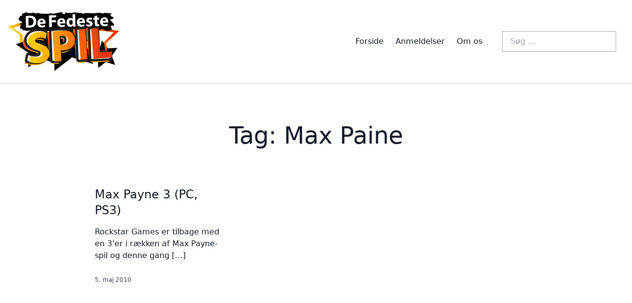

--- FILE ---
content_type: text/css
request_url: https://www.defedestespil.dk/wp-content/cache/min/1/wp-content/themes/defedestespil/css/app.css?ver=1764249253
body_size: 2820
content:
*,::before,::after{box-sizing:border-box;border-width:0;border-style:solid;border-color:#e5e7eb}::before,::after{--tw-content:''}html{line-height:1.5;-webkit-text-size-adjust:100%;-moz-tab-size:4;-o-tab-size:4;tab-size:4;font-family:ui-sans-serif,system-ui,-apple-system,BlinkMacSystemFont,"Segoe UI",Roboto,"Helvetica Neue",Arial,"Noto Sans",sans-serif,"Apple Color Emoji","Segoe UI Emoji","Segoe UI Symbol","Noto Color Emoji"}body{margin:0;line-height:inherit}hr{height:0;color:inherit;border-top-width:1px}abbr:where([title]){-webkit-text-decoration:underline dotted;text-decoration:underline dotted}h1,h2,h3,h4,h5,h6{font-size:inherit;font-weight:inherit}a{color:inherit;text-decoration:inherit}b,strong{font-weight:bolder}code,kbd,samp,pre{font-family:ui-monospace,SFMono-Regular,Menlo,Monaco,Consolas,"Liberation Mono","Courier New",monospace;font-size:1em}small{font-size:80%}sub,sup{font-size:75%;line-height:0;position:relative;vertical-align:baseline}sub{bottom:-.25em}sup{top:-.5em}table{text-indent:0;border-color:inherit;border-collapse:collapse}button,input,optgroup,select,textarea{font-family:inherit;font-size:100%;font-weight:inherit;line-height:inherit;color:inherit;margin:0;padding:0}button,select{text-transform:none}button,[type='button'],[type='reset'],[type='submit']{-webkit-appearance:button;background-color:transparent;background-image:none}:-moz-focusring{outline:auto}:-moz-ui-invalid{box-shadow:none}progress{vertical-align:baseline}::-webkit-inner-spin-button,::-webkit-outer-spin-button{height:auto}[type='search']{-webkit-appearance:textfield;outline-offset:-2px}::-webkit-search-decoration{-webkit-appearance:none}::-webkit-file-upload-button{-webkit-appearance:button;font:inherit}summary{display:list-item}blockquote,dl,dd,h1,h2,h3,h4,h5,h6,hr,figure,p,pre{margin:0}fieldset{margin:0;padding:0}legend{padding:0}ol,ul,menu{list-style:none;margin:0;padding:0}textarea{resize:vertical}input::-moz-placeholder,textarea::-moz-placeholder{opacity:1;color:#9ca3af}input::placeholder,textarea::placeholder{opacity:1;color:#9ca3af}button,[role="button"]{cursor:pointer}:disabled{cursor:default}img,svg,video,canvas,audio,iframe,embed,object{display:block;vertical-align:middle}img,video{max-width:100%;height:auto}*,::before,::after{--tw-border-spacing-x:0;--tw-border-spacing-y:0;--tw-translate-x:0;--tw-translate-y:0;--tw-rotate:0;--tw-skew-x:0;--tw-skew-y:0;--tw-scale-x:1;--tw-scale-y:1;--tw-pan-x:;--tw-pan-y:;--tw-pinch-zoom:;--tw-scroll-snap-strictness:proximity;--tw-ordinal:;--tw-slashed-zero:;--tw-numeric-figure:;--tw-numeric-spacing:;--tw-numeric-fraction:;--tw-ring-inset:;--tw-ring-offset-width:0px;--tw-ring-offset-color:#fff;--tw-ring-color:rgb(59 130 246 / 0.5);--tw-ring-offset-shadow:0 0 #0000;--tw-ring-shadow:0 0 #0000;--tw-shadow:0 0 #0000;--tw-shadow-colored:0 0 #0000;--tw-blur:;--tw-brightness:;--tw-contrast:;--tw-grayscale:;--tw-hue-rotate:;--tw-invert:;--tw-saturate:;--tw-sepia:;--tw-drop-shadow:;--tw-backdrop-blur:;--tw-backdrop-brightness:;--tw-backdrop-contrast:;--tw-backdrop-grayscale:;--tw-backdrop-hue-rotate:;--tw-backdrop-invert:;--tw-backdrop-opacity:;--tw-backdrop-saturate:;--tw-backdrop-sepia:}::-webkit-backdrop{--tw-border-spacing-x:0;--tw-border-spacing-y:0;--tw-translate-x:0;--tw-translate-y:0;--tw-rotate:0;--tw-skew-x:0;--tw-skew-y:0;--tw-scale-x:1;--tw-scale-y:1;--tw-pan-x:;--tw-pan-y:;--tw-pinch-zoom:;--tw-scroll-snap-strictness:proximity;--tw-ordinal:;--tw-slashed-zero:;--tw-numeric-figure:;--tw-numeric-spacing:;--tw-numeric-fraction:;--tw-ring-inset:;--tw-ring-offset-width:0px;--tw-ring-offset-color:#fff;--tw-ring-color:rgb(59 130 246 / 0.5);--tw-ring-offset-shadow:0 0 #0000;--tw-ring-shadow:0 0 #0000;--tw-shadow:0 0 #0000;--tw-shadow-colored:0 0 #0000;--tw-blur:;--tw-brightness:;--tw-contrast:;--tw-grayscale:;--tw-hue-rotate:;--tw-invert:;--tw-saturate:;--tw-sepia:;--tw-drop-shadow:;--tw-backdrop-blur:;--tw-backdrop-brightness:;--tw-backdrop-contrast:;--tw-backdrop-grayscale:;--tw-backdrop-hue-rotate:;--tw-backdrop-invert:;--tw-backdrop-opacity:;--tw-backdrop-saturate:;--tw-backdrop-sepia:}::backdrop{--tw-border-spacing-x:0;--tw-border-spacing-y:0;--tw-translate-x:0;--tw-translate-y:0;--tw-rotate:0;--tw-skew-x:0;--tw-skew-y:0;--tw-scale-x:1;--tw-scale-y:1;--tw-pan-x:;--tw-pan-y:;--tw-pinch-zoom:;--tw-scroll-snap-strictness:proximity;--tw-ordinal:;--tw-slashed-zero:;--tw-numeric-figure:;--tw-numeric-spacing:;--tw-numeric-fraction:;--tw-ring-inset:;--tw-ring-offset-width:0px;--tw-ring-offset-color:#fff;--tw-ring-color:rgb(59 130 246 / 0.5);--tw-ring-offset-shadow:0 0 #0000;--tw-ring-shadow:0 0 #0000;--tw-shadow:0 0 #0000;--tw-shadow-colored:0 0 #0000;--tw-blur:;--tw-brightness:;--tw-contrast:;--tw-grayscale:;--tw-hue-rotate:;--tw-invert:;--tw-saturate:;--tw-sepia:;--tw-drop-shadow:;--tw-backdrop-blur:;--tw-backdrop-brightness:;--tw-backdrop-contrast:;--tw-backdrop-grayscale:;--tw-backdrop-hue-rotate:;--tw-backdrop-invert:;--tw-backdrop-opacity:;--tw-backdrop-saturate:;--tw-backdrop-sepia:}.container{width:100%;padding-right:1rem;padding-left:1rem}@media (min-width:480px){.container{max-width:480px}}@media (min-width:600px){.container{max-width:600px;padding-right:2rem;padding-left:2rem}}@media (min-width:782px){.container{max-width:782px}}@media (min-width:960px){.container{max-width:960px;padding-right:0rem;padding-left:0rem}}@media (min-width:1280px){.container{max-width:1280px}}@media (min-width:1440px){.container{max-width:1440px}}.m-2{margin:.5rem}.m-4{margin:1rem}.m-8{margin:2rem}.mx-auto{margin-left:auto;margin-right:auto}.my-8{margin-top:2rem;margin-bottom:2rem}.mt-4{margin-top:1rem}.mt-20{margin-top:5rem}.mt-24{margin-top:6rem}.mb-8{margin-bottom:2rem}.mb-4{margin-bottom:1rem}.mt-16{margin-top:4rem}.mt-8{margin-top:2rem}.mt-6{margin-top:1.5rem}.inline-block{display:inline-block}.flex{display:flex}.grid{display:grid}.hidden{display:none}.h-6{height:1.5rem}.min-h-\[4rem\]{min-height:4rem}.min-h-\[5rem\]{min-height:5rem}.min-h-screen{min-height:100vh}.w-full{width:100%}.w-6{width:1.5rem}.min-w-\[85px\]{min-width:85px}.max-w-screen-lg{max-width:960px}.max-w-max{max-width:-webkit-max-content;max-width:-moz-max-content;max-width:max-content}.max-w-screen-xl{max-width:1280px}.max-w-screen-md{max-width:782px}.grow{flex-grow:1}.cursor-pointer{cursor:pointer}.list-disc{list-style-type:disc}.list-decimal{list-style-type:decimal}.grid-cols-3{grid-template-columns:repeat(3,minmax(0,1fr))}.grid-cols-1{grid-template-columns:repeat(1,minmax(0,1fr))}.flex-col{flex-direction:column}.items-center{align-items:center}.justify-center{justify-content:center}.justify-between{justify-content:space-between}.gap-12{gap:3rem}.gap-x-12{-moz-column-gap:3rem;column-gap:3rem}.gap-y-20{row-gap:5rem}.gap-x-10{-moz-column-gap:2.5rem;column-gap:2.5rem}.rounded{border-radius:.25rem}.rounded-lg{border-radius:.5rem}.border-b-2{border-bottom-width:2px}.border-b{border-bottom-width:1px}.bg-primary{--tw-bg-opacity:1;background-color:rgb(14 165 233 / var(--tw-bg-opacity))}.bg-gray-200{--tw-bg-opacity:1;background-color:rgb(229 231 235 / var(--tw-bg-opacity))}.bg-orange-400{--tw-bg-opacity:1;background-color:rgb(251 146 60 / var(--tw-bg-opacity))}.bg-black{--tw-bg-opacity:1;background-color:rgb(0 0 0 / var(--tw-bg-opacity))}.bg-white{--tw-bg-opacity:1;background-color:rgb(255 255 255 / var(--tw-bg-opacity))}.p-4{padding:1rem}.py-20{padding-top:5rem;padding-bottom:5rem}.px-8{padding-left:2rem;padding-right:2rem}.py-2{padding-top:.5rem;padding-bottom:.5rem}.px-4{padding-left:1rem;padding-right:1rem}.px-3{padding-left:.75rem;padding-right:.75rem}.py-5{padding-top:1.25rem;padding-bottom:1.25rem}.px-6{padding-left:1.5rem;padding-right:1.5rem}.py-6{padding-top:1.5rem;padding-bottom:1.5rem}.pt-24{padding-top:6rem}.pb-20{padding-bottom:5rem}.pt-10{padding-top:2.5rem}.pl-2{padding-left:.5rem}.pt-4{padding-top:1rem}.font-sans{font-family:ui-sans-serif,system-ui,-apple-system,BlinkMacSystemFont,"Segoe UI",Roboto,"Helvetica Neue",Arial,"Noto Sans",sans-serif,"Apple Color Emoji","Segoe UI Emoji","Segoe UI Symbol","Noto Color Emoji"}.text-4xl{font-size:2.25rem;line-height:2.5rem}.text-2xl{font-size:1.5rem;line-height:2rem}.text-3xl{font-size:1.875rem;line-height:2.25rem}.text-xs{font-size:.75rem;line-height:1rem}.text-lg{font-size:1.125rem;line-height:1.75rem}.text-sm{font-size:.875rem;line-height:1.25rem}.font-bold{font-weight:700}.font-extrabold{font-weight:800}.font-light{font-weight:300}.uppercase{text-transform:uppercase}.capitalize{text-transform:capitalize}.text-blue-500{--tw-text-opacity:1;color:rgb(59 130 246 / var(--tw-text-opacity))}.text-white{--tw-text-opacity:1;color:rgb(255 255 255 / var(--tw-text-opacity))}.text-gray-700{--tw-text-opacity:1;color:rgb(55 65 81 / var(--tw-text-opacity))}.text-gray-900{--tw-text-opacity:1;color:rgb(17 24 39 / var(--tw-text-opacity))}.text-gray-600{--tw-text-opacity:1;color:rgb(75 85 99 / var(--tw-text-opacity))}.underline{-webkit-text-decoration-line:underline;text-decoration-line:underline}.drop-shadow-xl{--tw-drop-shadow:drop-shadow(0 20px 13px rgb(0 0 0 / 0.03)) drop-shadow(0 8px 5px rgb(0 0 0 / 0.08));filter:var(--tw-blur) var(--tw-brightness) var(--tw-contrast) var(--tw-grayscale) var(--tw-hue-rotate) var(--tw-invert) var(--tw-saturate) var(--tw-sepia) var(--tw-drop-shadow)}.alignfull{margin:2rem calc(50% - 50vw)!important;max-width:100vw!important;width:100vw}.alignwide{margin:2rem 0;max-width:1280px!important}.alignnone{margin-left:0;margin-right:0;height:auto;max-width:100%}.aligncenter{margin:.5rem auto;display:block}@media (min-width:600px){.alignleft:not(.wp-block-button){margin-right:.5rem;float:left}.alignright:not(.wp-block-button){margin-left:.5rem;float:right}.wp-block-button.alignleft a{float:left;margin-right:1rem}.wp-block-button.alignright a{float:right;margin-left:1rem}}.wp-caption{display:inline-block}.wp-caption img{margin-bottom:.5rem;line-height:1}.wp-caption-text{font-size:.875rem;color:#4b5563}article>*:not(.entry-content),.entry-content>*{margin-left:auto;margin-right:auto;max-width:960px}.hero-image{max-width:1248px!important}.entry-content h1,.block-editor-block-list__layout h1{font-size:1.5rem;line-height:2rem}.entry-content h2,.block-editor-block-list__layout h2{font-size:1.25rem}.entry-content h3,.block-editor-block-list__layout h3{font-size:1.125rem;line-height:1.75rem}.entry-content p a,.entry-content ul a,.entry-content ol a,.block-editor-block-list__layout p a,.block-editor-block-list__layout ul a,.block-editor-block-list__layout ol a{--tw-text-opacity:1;color:rgb(59 130 246 / var(--tw-text-opacity));-webkit-text-decoration-line:underline;text-decoration-line:underline}.entry-content p a:hover,.entry-content ul a:hover,.entry-content ol a:hover,.block-editor-block-list__layout p a:hover,.block-editor-block-list__layout ul a:hover,.block-editor-block-list__layout ol a:hover{-webkit-text-decoration-line:none;text-decoration-line:none}.entry-content p,.entry-content ul,.entry-content ol,.block-editor-block-list__layout p,.block-editor-block-list__layout ul,.block-editor-block-list__layout ol{margin-bottom:2rem}.entry-content ul:not(.block-editor-block-variation-picker__variations) li,.block-editor-block-list__layout ul:not(.block-editor-block-variation-picker__variations) li{list-style-position:inside;list-style-type:disc}.entry-content ol li,.block-editor-block-list__layout ol li{list-style-position:inside;list-style-type:decimal}.entry-content .gdrts-rating-block,.block-editor-block-list__layout .gdrts-rating-block{margin:50px auto}.pagination .page-numbers{display:none}@media (min-width:768px){.pagination .page-numbers{display:inline-block}}.pagination .page-numbers{margin:0 5px}.pagination .page-numbers:hover{text-decoration:underline}.pagination .prev,.pagination .next{display:inline-block;background-color:#000;color:#fff;padding:8px 24px;margin:0 16px;border-radius:.5rem}.pagination .current{font-weight:700}.error404 .search-field{border-color:#000;border-width:2px;border-style:solid;padding:8px 16px;margin-right:16px}.error404 .search-submit{border-color:#000;border-width:2px;border-style:solid;background-color:orange;padding:8px 8px}header .search-field{width:175px;border-color:darkgrey;border-width:1px;border-style:solid;padding:8px 16px;margin-right:16px;margin-left:32px}@media (min-width:768px){header .search-field{width:unset}}header .search-submit{display:none}.hover\:pl-0:hover{padding-left:0}.hover\:font-bold:hover{font-weight:700}.hover\:drop-shadow-2xl:hover{--tw-drop-shadow:drop-shadow(0 25px 25px rgb(0 0 0 / 0.15));filter:var(--tw-blur) var(--tw-brightness) var(--tw-contrast) var(--tw-grayscale) var(--tw-hue-rotate) var(--tw-invert) var(--tw-saturate) var(--tw-sepia) var(--tw-drop-shadow)}@media (min-width:600px){.sm\:grid-cols-2{grid-template-columns:repeat(2,minmax(0,1fr))}}@media (min-width:782px){.md\:flex{display:flex}}@media (min-width:960px){.lg\:mx-2{margin-left:.5rem;margin-right:.5rem}.lg\:mt-0{margin-top:0}.lg\:block{display:block}.lg\:flex{display:flex}.lg\:hidden{display:none}.lg\:grid-cols-3{grid-template-columns:repeat(3,minmax(0,1fr))}.lg\:items-center{align-items:center}.lg\:justify-between{justify-content:space-between}.lg\:pt-44{padding-top:11rem}.lg\:text-5xl{font-size:3rem;line-height:1}}